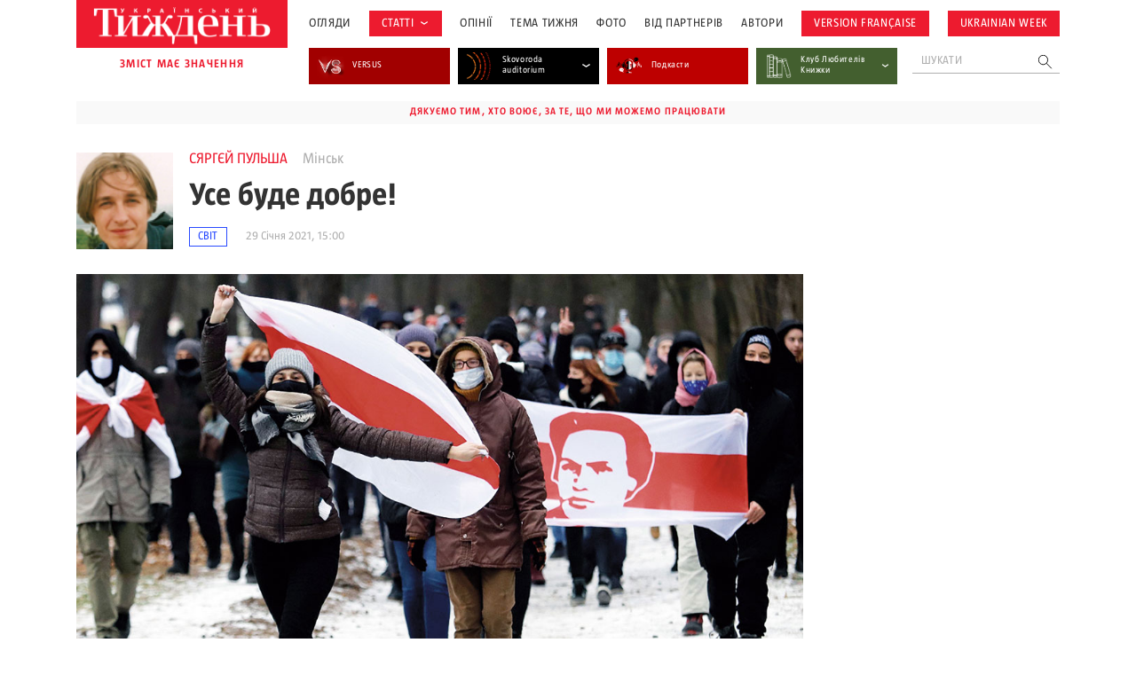

--- FILE ---
content_type: text/html; charset=UTF-8
request_url: https://tyzhden.ua/wp-admin/admin-ajax.php
body_size: 1285
content:
	<div class="news-items">
		<div class="news-item post329483">
		<a href="https://tyzhden.ua/america-first-iak-derzhavna-stratehiia-shcho-naspravdi-zafiksuvala-stratehiia-oborony-ssha-2026/" class="notLinkStyle" title="America First як державна стратегія: що насправді зафіксувала Стратегія оборони США — 2026">
			<div class="over"><div class="back" style="background-image: url(https://tyzhden.ua/wp-content/uploads/2026/01/nds26.jpg)";></div></div>
			<div class="post-block">
				<div class="info">
					<span class="cat cat-28923" onclick="location.href='https://tyzhden.ua/category/statti/svit/';return false;">Світ</span>
					<time class="date">27 Січня, 2026</time>
				</div>
				<h3 class="title">America First як державна стратегія: що насправді зафіксувала Стратегія оборони США — 2026</h3>
				<div class="auth"><span onclick="location.href='https://tyzhden.ua/person/viktor-taran/';return false;">Віктор Таран </span></div>
			</div>
		</a>
	</div><div class="news-item post329446">
		<a href="https://tyzhden.ua/chomu-ssha-pretenduiut-na-hrenlandiiu/" class="notLinkStyle" title="Чому США претендують на Гренландію">
			<div class="over"><div class="back" style="background-image: url(https://tyzhden.ua/wp-content/uploads/2026/01/greenland-580963_1280.jpg)";></div></div>
			<div class="post-block">
				<div class="info">
					<span class="cat cat-28923" onclick="location.href='https://tyzhden.ua/category/statti/svit/';return false;">Світ</span>
					<time class="date">26 Січня, 2026</time>
				</div>
				<h3 class="title">Чому США претендують на Гренландію</h3>
				<div class="auth"><span onclick="location.href='https://tyzhden.ua/person/volodymyr-zablotskyj/';return false;">Володимир Заблоцький </span></div>
			</div>
		</a>
	</div><div class="news-item post329430">
		<a href="https://tyzhden.ua/kinets-heopolitychnoi-fiktsii-iak-promova-marka-karni-u-davosi-zminiuie-rol-kanady-u-sviti/" class="notLinkStyle" title="Кінець геополітичної фікції: як промова Марка Карні у Давосі змінює роль Канади у світі">
			<div class="over"><div class="back" style="background-image: url(https://tyzhden.ua/wp-content/uploads/2026/01/IMG_0054-1400x931.jpg)";></div></div>
			<div class="post-block">
				<div class="info">
					<span class="cat cat-28923" onclick="location.href='https://tyzhden.ua/category/statti/svit/';return false;">Світ</span>
					<time class="date">26 Січня, 2026</time>
				</div>
				<h3 class="title">Кінець геополітичної фікції: як промова Марка Карні у Давосі змінює роль Канади у світі</h3>
				<div class="auth"><span onclick="location.href='https://tyzhden.ua/person/anastasiia-krupka/';return false;">Анастасія Крупка </span></div>
			</div>
		</a>
	</div><div class="news-item post329361">
		<a href="https://tyzhden.ua/ievropa-hotuietsia-do-vijny-ale-chy-spravdi-vona-hotova-voiuvaty/" class="notLinkStyle" title="Європа готується до війни. Але чи справді вона готова воювати?">
			<div class="over"><div class="back" style="background-image: url(https://tyzhden.ua/wp-content/uploads/2026/01/armm.jpg)";></div></div>
			<div class="post-block">
				<div class="info">
					<span class="cat cat-28966" onclick="location.href='https://tyzhden.ua/category/statti/viyna/';return false;">Війна</span>
					<time class="date">22 Січня, 2026</time>
				</div>
				<h3 class="title">Європа готується до війни. Але чи справді вона готова воювати?</h3>
				<div class="auth"><span onclick="location.href='https://tyzhden.ua/person/viktor-taran/';return false;">Віктор Таран </span></div>
			</div>
		</a>
	</div><div class="news-item post329358">
		<a href="https://tyzhden.ua/timoti-garton-esh-novyj-zhorstokyj-svit-vymahaie-novoho-internatsionalizmu/" class="notLinkStyle" title="Тімоті Ґартон Еш: новий жорстокий світ вимагає нового інтернаціоналізму">
			<div class="over"><div class="back" style="background-image: url(https://tyzhden.ua/wp-content/uploads/2026/01/tgesh.jpg)";></div></div>
			<div class="post-block">
				<div class="info">
					<span class="cat cat-28923" onclick="location.href='https://tyzhden.ua/category/statti/svit/';return false;">Світ</span>
					<time class="date">22 Січня, 2026</time>
				</div>
				<h3 class="title">Тімоті Ґартон Еш: новий жорстокий світ вимагає нового інтернаціоналізму</h3>
				<div class="auth"><span onclick="location.href='https://tyzhden.ua/person/timoti-garton-esh-2/';return false;">Тімоті Ґартон Еш </span></div>
			</div>
		</a>
	</div><div class="news-item post329284">
		<a href="https://tyzhden.ua/stahnatsiia-shcho-povilno-perekhodyt-u-retsesiiu-2026-rik-ne-vishchuie-nichoho-khoroshoho-dlia-ekonomiky-rosii/" class="notLinkStyle" title="Стагнація, що повільно переходить у рецесію: 2026 рік не віщує нічого хорошого для економіки Росії">
			<div class="over"><div class="back" style="background-image: url(https://tyzhden.ua/wp-content/uploads/2026/01/stagn.jpg)";></div></div>
			<div class="post-block">
				<div class="info">
					<span class="cat cat-28921" onclick="location.href='https://tyzhden.ua/category/statti/ekonomika/';return false;">Економіка</span>
					<time class="date">20 Січня, 2026</time>
				</div>
				<h3 class="title">Стагнація, що повільно переходить у рецесію: 2026 рік не віщує нічого хорошого для економіки Росії</h3>
				<div class="auth"><span onclick="location.href='https://tyzhden.ua/person/oleksandr-chupak/';return false;">Олександр Чупак </span></div>
			</div>
		</a>
	</div><div class="news-item post329228">
		<a href="https://tyzhden.ua/nevdovolennia-protesty-chy-pochatok-natsionalnoi-revoliutsii-iak-rozvyvaiutsia-podii-v-irani/" class="notLinkStyle" title="Невдоволення, протести чи початок національної революції: як розвиваються події в Ірані">
			<div class="over"><div class="back" style="background-image: url(https://tyzhden.ua/wp-content/uploads/2026/01/WhatsApp-Image-2026-01-17-at-22.25.07.jpg)";></div></div>
			<div class="post-block">
				<div class="info">
					<span class="cat cat-28923" onclick="location.href='https://tyzhden.ua/category/statti/svit/';return false;">Світ</span>
					<time class="date">18 Січня, 2026</time>
				</div>
				<h3 class="title">Невдоволення, протести чи початок національної революції: як розвиваються події в Ірані</h3>
				<div class="auth"><span onclick="location.href='https://tyzhden.ua/person/roksana-azadi/';return false;">Роксана Азаді </span></div>
			</div>
		</a>
	</div>	</div>
	<a href="https://tyzhden.ua/category/statti/svit/" class="load-more notLinkStyle">показати ще </a>
	

--- FILE ---
content_type: text/html; charset=utf-8
request_url: https://www.google.com/recaptcha/api2/aframe
body_size: 184
content:
<!DOCTYPE HTML><html><head><meta http-equiv="content-type" content="text/html; charset=UTF-8"></head><body><script nonce="Gj4k-E3P6nilyVJjSb5tPA">/** Anti-fraud and anti-abuse applications only. See google.com/recaptcha */ try{var clients={'sodar':'https://pagead2.googlesyndication.com/pagead/sodar?'};window.addEventListener("message",function(a){try{if(a.source===window.parent){var b=JSON.parse(a.data);var c=clients[b['id']];if(c){var d=document.createElement('img');d.src=c+b['params']+'&rc='+(localStorage.getItem("rc::a")?sessionStorage.getItem("rc::b"):"");window.document.body.appendChild(d);sessionStorage.setItem("rc::e",parseInt(sessionStorage.getItem("rc::e")||0)+1);localStorage.setItem("rc::h",'1769580972262');}}}catch(b){}});window.parent.postMessage("_grecaptcha_ready", "*");}catch(b){}</script></body></html>

--- FILE ---
content_type: text/css
request_url: https://tyzhden.ua/wp-content/themes/romanuke/inc/css/single.d.css?ver=20250908
body_size: 1339
content:
.dflt .stt {
    margin-bottom: 0;
    width: 105%;
    margin-top: 0.3947em;
}

.dflt.aut.ava-cl .stt {
    padding-left: 3.6842em;
}

.dflt .info {
    margin-top: 1.05em;
}

.dflt.aut.ava-cl .info {
    padding-left: 10em;
}

.a-name {
    font-size: 1.125em;
}

.ava {
    padding-top: 7.5em;
    width: 7.5em;
}

.author {
    line-height: 1;
}


.a-ex {
    font-size: 1.125em;
    color: var(--font2);
}

.ava {
    margin-right: 1.25em;
}

.post-foot .soc {
    margin-left: 0.8333333em;
    vertical-align: baseline;
}

.dflt ul:not([class])>li::before {
    top: .8em
}

.main-img {
    margin-top: 1.875em;
}

.entry-meta {
    margin-bottom: 3.125em;
}

.dflt h1 {
    margin-bottom: 0.3333em;
    margin-top: 1.316em;
}

.dflt h2 {
    font-size: 1.5555em;
}

.dflt p {
    margin-top: 1.1111em;
    margin-bottom: 1.667em;
}

.dflt blockquote>p {
    font-size: 1.33333em;
}

.dflt blockquote {
    margin-top: 2.7777em;
    margin-bottom: 2.7777em;
}

.dflt blockquote::before {
    left: 1.9em;
}

.post-foot {
    margin-top: 1.2em;
    font-size: 1.5em;
}

.post-foot>.flex {
    margin-bottom: 0.833333333em;
    align-items: baseline;
}

.read-more {
    margin-top: 4.1667em;
}

.read-more .tt {
    font-size: 1em;
    margin-left: 0;
    margin-top: 0em;
    margin-bottom: 1.25em;
}

.load-more {
    margin-top: 0.9375em;
}

.dflt .wp-caption-text {
    text-align: center;
}
.dflt .alignnone img{
    width: 100%;
}
.dflt .alignleft,
.dflt .alignright{
    max-width: 50%;
}
.dflt .alignleft{
    margin-right: 1em;
    float: left;
}
.dflt .alignright{
    margin-left: 1em;
    float: right;
}

.dflt .MGGS_gallery-slider.thumb + .MGGS_panel-control{
    position: initial;
}

.dflt .gallery{
    margin: 3.33em 0;
}

@media (min-width: 993px) {
    .dflt .MGGS_gallery-slider.thumb .wp-caption-text.gallery-caption,
    .dflt .MGGS_gallery-slider.thumb + .MGGS_panel-control + .MGGS_gallery-thumbs {
        width: 91.2%!important;
    }
}

@media (max-width: 992px) {
    main.site {
        margin-top: 2em;
    }
    #page .mobi{
        margin-bottom: 2em;
    }

    .MGGS_gallery-thumb.landscape {
        width: 5.87em;
    }

    .main-img {
        padding-top: 20em;
    }

    .dflt .gallery{
        gap: 1em;
    }
    .gallery-columns-2 .gallery-item{
        max-width: calc(50% - .5em);
        flex-basis: calc(50% - .5em);
    }
    .gallery-columns-3 .gallery-item,
    .gallery-columns-4 .gallery-item,
    .gallery-columns-5 .gallery-item,
    .gallery-columns-6 .gallery-item{
        max-width: calc(33.33% - .667em);
        flex-basis: calc(33.33% - .667em);
    }

    .dflt .stt,
    .dflt h1 {
        font-size: 1.375em;
    }

    .MGGS_gallery-thumbs {
        margin-left: 1.1em;
    }

    .edit-info {
        width: 18em;
        padding-right: 1em;
    }

    .edit-block .load-more {
        align-self: center;
        margin-right: 1em;
    }

    .edit-block,
    .edit-mob {
        justify-content: space-between;
    }

    .dflt .stt {
        width: 100%;
    }

}

@media (max-width: 991px) {

}

@media (min-width: 993px) {
    main.site {
        margin-top: 3em;
    }

    .dflt .stt,
    .dflt h1 {
        font-size: 2.375em;
    }

    .container.cont>* {
        display: inline-block;
    }

    header .single-content.dflt {
        margin-bottom: 0;
    }

    .dflt .entry-content {
        width: 82.34%;
        margin-left: auto;
        margin-right: auto;
    }

    .single-content.dflt {
        width: calc(100% - 19.8125em);
    }
    .alignleft + .alignleft, .alignright + .alignright{
        margin: 0 !important;
    }
    .main-img {
        padding-top: 33.75em;
    }

    .dflt iframe[src*="youtube"] {
        height: 30em;
        width: calc(100% + 8.65em);
        margin-left: -4.3em;
    }

    .dflt blockquote {
        width: calc(100% + 8.65em);
        margin-left: -4.3em;
    }

    .dflt h1 {
        margin-left: -2.03684em;
    }

    .dflt h2 {
        margin-left: -0.7143em;
    }

    .dflt p.read-also a {
        transition: color .2s;
    }

    .dflt p.read-also {
        font-size: 1.333em;
    }

    .dflt p.read-also a:hover {
        color: var(--h-font);
    }

    .MGGS {
        width: calc(100% + 8.65em);
        margin-left: -4.3em;
        max-width: none;
    }

    .MGGS_panel-control .slick-arrow {
        height: 33.75em;
    }

    .MGGS_gallery-icon {
        padding-top: 33.75em;
    }

    .MGGS_gallery-thumb.landscape {
        padding-top: 4.4444em;
        width: 6.111111em;
    }

    .MGGS_gallery-thumbs {
        margin-left: -0.416666667em;
    }

    .widgets {
        position: relative;
        top: 1.8em;
        float: right;
        transition: all .3s;
    }

    .fixw .widgets {
        top: 7.5em;
        position: sticky;
    }

    .dflt .alignnone{
        width: calc(100% + 8.65em)!important;
        margin-left: -4.3em;
        max-width: calc(100% + 8.65em);
    }
    .dflt .alignleft,
    .dflt .alignright {
        width: calc(50% + 4.325em);
    }
    .dflt .alignleft {
        margin-left: -4.3em;
        margin-right: 2em;
    }
    .dflt .alignright {
        margin-left: 2em;
        margin-right: -4.3em;
    }

    .dflt .gallery{
        width: 121.145%;
        margin-left: -10.5725%;
        gap: 1.2em;
    }
    .gallery-columns-2 .gallery-item{
        max-width: calc(50% - .6em);
        flex-basis: calc(50% - .6em);
    }
    .gallery-columns-3 .gallery-item{
        max-width: calc(33.33% - .8em);
        flex-basis: calc(33.33% - .8em);
    }
    .gallery-columns-4 .gallery-item{
        max-width: calc(25% - .9em);
        flex-basis: calc(25% - .9em);
    }
    .gallery-columns-5 .gallery-item{
        max-width: calc(20% - .96em);
        flex-basis: calc(20% - .96em);
    }
    .gallery-columns-6 .gallery-item{
        max-width: calc(16.67% - 1em);
        flex-basis: calc(16.67% - 1em);
    }
    
    .share.desc { /*
        display: block; */
        display: flex;
        flex-direction: row;
        align-items: center;
        justify-content: flex-start;
    }
    .share.desc a, 
    .share.desc a svg{
        display: block;
    }

    .share.mob {
        display: none;
    }

    .read-more .load-more {
        margin-left: 0;
    }

    .read-more .news-item {
        width: 48.373%;
        font-size: 0.583333em;
        margin-bottom: 1.1em;
    }

    .read-more .info .cat {
        display: none;
    }

    .read-more .post-block {
        width: calc(100% - 9.67143em);
        display: flex;
        flex-wrap: wrap;
        align-items: baseline;
    }

    .read-more .over {
        margin-right: 1.1em;
        height: fit-content;
        width: 8.57143em;
    }

    .read-more .back {
        padding-top: 5.7143em;
    }

    .read-more .info {
        margin-top: 0;
    }

    .read-more .author {
        margin-bottom: 0;
    }

    .read-more .auth {
        margin-bottom: 0;
    }

    .news-item .title {
        order: -1;
        width: 100%;
        margin-top: 0;
        margin-bottom: 0.35em;
        max-height: 3.9em;
        overflow-y: hidden;
    }

    .read-more .news-item a {
        display: flex;
        align-items: center;
    }


    .info,
    .auth span {
        margin-bottom: 0;
    }

    .sloider.MGGS {
        width: 100%;
        margin-left: 0;
    }

    .sloider.MGGS .MGGS_gallery-slider {
        width: 100%;
    }

    .sloider.MGGS .MGGS_gallery-thumbs {
        margin-left: 0;
    }

    .edit-block {
        margin-top: 1.9em;
    }

    .edit-pic {
        margin-right: 1.9em;
    }

    .edit-mob {
        display: contents;
    }

    .edit-info {
        width: 34em;
        padding-right: 1.9em;
    }


    .edit-block .load-more {
        z-index: 2;
        margin-right: 1.9em;
        width: 14.95em;
    }

    .edit-block span {
        font-size: 1.5em;
    }

    .edit-block .inf {
        margin-bottom: 1em;
    }
}


--- FILE ---
content_type: image/svg+xml
request_url: https://tyzhden.ua/wp-content/themes/romanuke/inc/images/quote.svg
body_size: -213
content:
<svg width="82" height="62" viewBox="0 0 82 62" fill="none" xmlns="http://www.w3.org/2000/svg">
<path fill-rule="evenodd" clip-rule="evenodd" d="M0 30.75V0H30.75V30.75C30.75 47.7061 16.9561 61.5 0 61.5V51.25C11.3109 51.25 20.5 42.0506 20.5 30.75H0ZM51.25 30.75V0H82V30.75C82 47.7061 68.2061 61.5 51.25 61.5V51.25C62.5609 51.25 71.75 42.0506 71.75 30.75H51.25Z" fill="#ED1B2F"/>
</svg>
